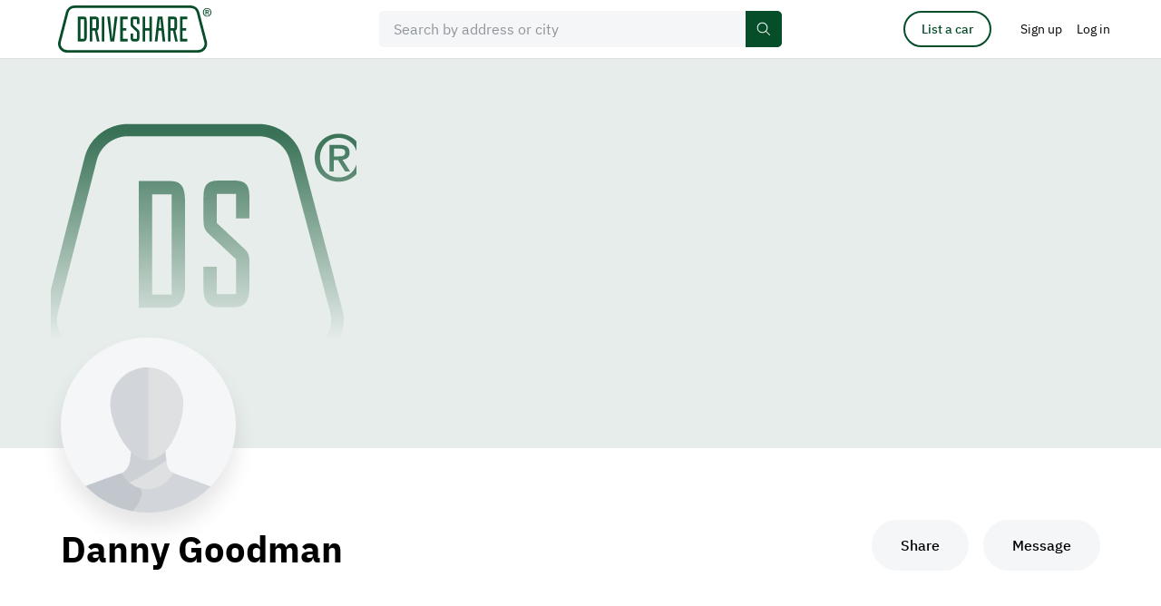

--- FILE ---
content_type: text/css
request_url: https://driveshare.com/site/css/jquery-ui.min.css
body_size: 4882
content:
/*! jQuery UI - v1.12.1 - 2017-09-19
* http://jqueryui.com
* Includes: core.css, datepicker.css, theme.css
* To view and modify this theme, visit http://jqueryui.com/themeroller/?scope=&folderName=base&cornerRadiusShadow=8px&offsetLeftShadow=0px&offsetTopShadow=0px&thicknessShadow=5px&opacityShadow=30&bgImgOpacityShadow=0&bgTextureShadow=flat&bgColorShadow=666666&opacityOverlay=30&bgImgOpacityOverlay=0&bgTextureOverlay=flat&bgColorOverlay=aaaaaa&iconColorError=cc0000&fcError=5f3f3f&borderColorError=f1a899&bgTextureError=flat&bgColorError=fddfdf&iconColorHighlight=777620&fcHighlight=777620&borderColorHighlight=dad55e&bgTextureHighlight=flat&bgColorHighlight=fffa90&iconColorActive=ffffff&fcActive=ffffff&borderColorActive=003eff&bgTextureActive=flat&bgColorActive=007fff&iconColorHover=555555&fcHover=2b2b2b&borderColorHover=cccccc&bgTextureHover=flat&bgColorHover=ededed&iconColorDefault=777777&fcDefault=454545&borderColorDefault=c5c5c5&bgTextureDefault=flat&bgColorDefault=f6f6f6&iconColorContent=444444&fcContent=333333&borderColorContent=dddddd&bgTextureContent=flat&bgColorContent=ffffff&iconColorHeader=444444&fcHeader=333333&borderColorHeader=dddddd&bgTextureHeader=flat&bgColorHeader=e9e9e9&cornerRadius=3px&fwDefault=normal&fsDefault=1em&ffDefault=Arial%2CHelvetica%2Csans-serif
* Copyright jQuery Foundation and other contributors; Licensed MIT */

.ui-helper-hidden {
    display: none;
}
.ui-helper-hidden-accessible {
    border: 0;
    clip: rect(0 0 0 0);
    height: 1px;
    margin: -1px;
    overflow: hidden;
    padding: 0;
    position: absolute;
    width: 1px;
}
.ui-helper-reset {
    margin: 0;
    padding: 0;
    border: 0;
    outline: 0;
    line-height: 1.3;
    text-decoration: none;
    font-size: 100%;
    list-style: none;
}
.ui-helper-clearfix:before,
.ui-helper-clearfix:after {
    content: "";
    display: table;
    border-collapse: collapse;
}
.ui-helper-clearfix:after {
    clear: both;
}
.ui-helper-zfix {
    width: 100%;
    height: 100%;
    top: 0;
    left: 0;
    position: absolute;
    opacity: 0;
    filter: Alpha(Opacity=0);
}
.ui-front {
    z-index: 100;
}
.ui-state-disabled {
    cursor: default !important;
    pointer-events: none;
}
.ui-icon {
    display: inline-block;
    vertical-align: middle;
    margin-top: -0.25em;
    position: relative;
    text-indent: -99999px;
    overflow: hidden;
    background-repeat: no-repeat;
}
.ui-widget-icon-block {
    left: 50%;
    margin-left: -8px;
    display: block;
}
.ui-widget-overlay {
    position: fixed;
    top: 0;
    left: 0;
    width: 100%;
    height: 100%;
}
.ui-datepicker {
    width: 17em;
    padding: 0.2em 0.2em 0;
    display: none;
}
.ui-datepicker .ui-datepicker-header {
    position: relative;
    padding: 0.2em 0;
}
.ui-datepicker .ui-datepicker-prev,
.ui-datepicker .ui-datepicker-next {
    position: absolute;
    top: 2px;
    width: 1.8em;
    height: 1.8em;
}
.ui-datepicker .ui-datepicker-prev-hover,
.ui-datepicker .ui-datepicker-next-hover {
    top: 1px;
}
.ui-datepicker .ui-datepicker-prev {
    left: 2px;
}
.ui-datepicker .ui-datepicker-next {
    right: 2px;
}
.ui-datepicker .ui-datepicker-prev-hover {
    left: 1px;
}
.ui-datepicker .ui-datepicker-next-hover {
    right: 1px;
}
.ui-datepicker .ui-datepicker-prev span,
.ui-datepicker .ui-datepicker-next span {
    display: block;
    position: absolute;
    left: 50%;
    margin-left: -8px;
    top: 50%;
    margin-top: -8px;
}
.ui-datepicker .ui-datepicker-title {
    margin: 0 2.3em;
    line-height: 1.8em;
    text-align: center;
}
.ui-datepicker .ui-datepicker-title select {
    font-size: 1em;
    margin: 1px 0;
}
.ui-datepicker select.ui-datepicker-month,
.ui-datepicker select.ui-datepicker-year {
    width: 45%;
}
.ui-datepicker table {
    width: 100%;
    font-size: 0.9em;
    border-collapse: collapse;
    margin: 0 0 0.4em;
}
.ui-datepicker th {
    padding: 0.7em 0.3em;
    text-align: center;
    font-weight: bold;
    border: 0;
}
.ui-datepicker td {
    border: 0;
    padding: 1px;
}
.ui-datepicker td span,
.ui-datepicker td a {
    display: block;
    padding: 0.2em;
    text-align: right;
    text-decoration: none;
}
.ui-datepicker .ui-datepicker-buttonpane {
    background-image: none;
    margin: 0.7em 0 0 0;
    padding: 0 0.2em;
    border-left: 0;
    border-right: 0;
    border-bottom: 0;
}
.ui-datepicker .ui-datepicker-buttonpane button {
    float: right;
    margin: 0.5em 0.2em 0.4em;
    cursor: pointer;
    padding: 0.2em 0.6em 0.3em 0.6em;
    width: auto;
    overflow: visible;
}
.ui-datepicker .ui-datepicker-buttonpane button.ui-datepicker-current {
    float: left;
}
.ui-datepicker.ui-datepicker-multi {
    width: auto;
}
.ui-datepicker-multi .ui-datepicker-group {
    float: left;
}
.ui-datepicker-multi .ui-datepicker-group table {
    width: 95%;
    margin: 0 auto 0.4em;
}
.ui-datepicker-multi-2 .ui-datepicker-group {
    width: 50%;
}
.ui-datepicker-multi-3 .ui-datepicker-group {
    width: 33.3%;
}
.ui-datepicker-multi-4 .ui-datepicker-group {
    width: 25%;
}
.ui-datepicker-multi .ui-datepicker-group-last .ui-datepicker-header,
.ui-datepicker-multi .ui-datepicker-group-middle .ui-datepicker-header {
    border-left-width: 0;
}
.ui-datepicker-multi .ui-datepicker-buttonpane {
    clear: left;
}
.ui-datepicker-row-break {
    clear: both;
    width: 100%;
    font-size: 0;
}
.ui-datepicker-rtl {
    direction: rtl;
}
.ui-datepicker-rtl .ui-datepicker-prev {
    right: 2px;
    left: auto;
}
.ui-datepicker-rtl .ui-datepicker-next {
    left: 2px;
    right: auto;
}
.ui-datepicker-rtl .ui-datepicker-prev:hover {
    right: 1px;
    left: auto;
}
.ui-datepicker-rtl .ui-datepicker-next:hover {
    left: 1px;
    right: auto;
}
.ui-datepicker-rtl .ui-datepicker-buttonpane {
    clear: right;
}
.ui-datepicker-rtl .ui-datepicker-buttonpane button {
    float: left;
}
.ui-datepicker-rtl .ui-datepicker-buttonpane button.ui-datepicker-current,
.ui-datepicker-rtl .ui-datepicker-group {
    float: right;
}
.ui-datepicker-rtl .ui-datepicker-group-last .ui-datepicker-header,
.ui-datepicker-rtl .ui-datepicker-group-middle .ui-datepicker-header {
    border-right-width: 0;
    border-left-width: 1px;
}
.ui-datepicker .ui-icon {
    display: block;
    text-indent: -99999px;
    overflow: hidden;
    background-repeat: no-repeat;
    left: 0.5em;
    top: 0.3em;
}
.ui-widget {
    font-family: Arial, Helvetica, sans-serif;
    font-size: 1em;
}
.ui-widget .ui-widget {
    font-size: 1em;
}
.ui-widget input,
.ui-widget select,
.ui-widget textarea,
.ui-widget button {
    font-family: Arial, Helvetica, sans-serif;
    font-size: 1em;
}
.ui-widget.ui-widget-content {
    border: 1px solid #c5c5c5;
}
.ui-widget-content {
    border: 1px solid #ddd;
    background: #fff;
    color: #333;
}
.ui-widget-content a {
    color: #333;
}
.ui-widget-header {
    border: 1px solid #ddd;
    background: #e9e9e9;
    color: #333;
    font-weight: bold;
}
.ui-widget-header a {
    color: #333;
}
.ui-state-default,
.ui-widget-content .ui-state-default,
.ui-widget-header .ui-state-default,
.ui-button,
html .ui-button.ui-state-disabled:hover,
html .ui-button.ui-state-disabled:active {
    border: 1px solid #c5c5c5;
    background: #f6f6f6;
    font-weight: normal;
    color: #454545;
}
.ui-state-default a,
.ui-state-default a:link,
.ui-state-default a:visited,
a.ui-button,
a:link.ui-button,
a:visited.ui-button,
.ui-button {
    color: #454545;
    text-decoration: none;
}
.ui-state-hover,
.ui-widget-content .ui-state-hover,
.ui-widget-header .ui-state-hover,
.ui-state-focus,
.ui-widget-content .ui-state-focus,
.ui-widget-header .ui-state-focus,
.ui-button:hover,
.ui-button:focus {
    border: 1px solid #ccc;
    background: #ededed;
    font-weight: normal;
    color: #2b2b2b;
}
.ui-state-hover a,
.ui-state-hover a:hover,
.ui-state-hover a:link,
.ui-state-hover a:visited,
.ui-state-focus a,
.ui-state-focus a:hover,
.ui-state-focus a:link,
.ui-state-focus a:visited,
a.ui-button:hover,
a.ui-button:focus {
    color: #2b2b2b;
    text-decoration: none;
}
.ui-visual-focus {
    box-shadow: 0 0 3px 1px rgb(94, 158, 214);
}
.ui-state-active,
.ui-widget-content .ui-state-active,
.ui-widget-header .ui-state-active,
a.ui-button:active,
.ui-button:active,
.ui-button.ui-state-active:hover {
    border: 1px solid #003eff;
    background: #007fff;
    font-weight: normal;
    color: #fff;
}
.ui-icon-background,
.ui-state-active .ui-icon-background {
    border: #003eff;
    background-color: #fff;
}
.ui-state-active a,
.ui-state-active a:link,
.ui-state-active a:visited {
    color: #fff;
    text-decoration: none;
}
.ui-state-highlight,
.ui-widget-content .ui-state-highlight,
.ui-widget-header .ui-state-highlight {
    border: 1px solid #dad55e;
    background: #fffa90;
    color: #777620;
}
.ui-state-checked {
    border: 1px solid #dad55e;
    background: #fffa90;
}
.ui-state-highlight a,
.ui-widget-content .ui-state-highlight a,
.ui-widget-header .ui-state-highlight a {
    color: #777620;
}
.ui-state-error,
.ui-widget-content .ui-state-error,
.ui-widget-header .ui-state-error {
    border: 1px solid #f1a899;
    background: #fddfdf;
    color: #5f3f3f;
}
.ui-state-error a,
.ui-widget-content .ui-state-error a,
.ui-widget-header .ui-state-error a {
    color: #5f3f3f;
}
.ui-state-error-text,
.ui-widget-content .ui-state-error-text,
.ui-widget-header .ui-state-error-text {
    color: #5f3f3f;
}
.ui-priority-primary,
.ui-widget-content .ui-priority-primary,
.ui-widget-header .ui-priority-primary {
    font-weight: bold;
}
.ui-priority-secondary,
.ui-widget-content .ui-priority-secondary,
.ui-widget-header .ui-priority-secondary {
    opacity: 0.7;
    filter: Alpha(Opacity=70);
    font-weight: normal;
}
.ui-state-disabled,
.ui-widget-content .ui-state-disabled,
.ui-widget-header .ui-state-disabled {
    opacity: 0.35;
    filter: Alpha(Opacity=35);
    background-image: none;
}
.ui-state-disabled .ui-icon {
    filter: Alpha(Opacity=35);
}
.ui-icon {
    width: 16px;
    height: 16px;
}
.ui-icon-blank {
    background-position: 16px 16px;
}
.ui-icon-caret-1-n {
    background-position: 0 0;
}
.ui-icon-caret-1-ne {
    background-position: -16px 0;
}
.ui-icon-caret-1-e {
    background-position: -32px 0;
}
.ui-icon-caret-1-se {
    background-position: -48px 0;
}
.ui-icon-caret-1-s {
    background-position: -65px 0;
}
.ui-icon-caret-1-sw {
    background-position: -80px 0;
}
.ui-icon-caret-1-w {
    background-position: -96px 0;
}
.ui-icon-caret-1-nw {
    background-position: -112px 0;
}
.ui-icon-caret-2-n-s {
    background-position: -128px 0;
}
.ui-icon-caret-2-e-w {
    background-position: -144px 0;
}
.ui-icon-triangle-1-n {
    background-position: 0 -16px;
}
.ui-icon-triangle-1-ne {
    background-position: -16px -16px;
}
.ui-icon-triangle-1-e {
    background-position: -32px -16px;
}
.ui-icon-triangle-1-se {
    background-position: -48px -16px;
}
.ui-icon-triangle-1-s {
    background-position: -65px -16px;
}
.ui-icon-triangle-1-sw {
    background-position: -80px -16px;
}
.ui-icon-triangle-1-w {
    background-position: -96px -16px;
}
.ui-icon-triangle-1-nw {
    background-position: -112px -16px;
}
.ui-icon-triangle-2-n-s {
    background-position: -128px -16px;
}
.ui-icon-triangle-2-e-w {
    background-position: -144px -16px;
}
.ui-icon-arrow-1-n {
    background-position: 0 -32px;
}
.ui-icon-arrow-1-ne {
    background-position: -16px -32px;
}
.ui-icon-arrow-1-e {
    background-position: -32px -32px;
}
.ui-icon-arrow-1-se {
    background-position: -48px -32px;
}
.ui-icon-arrow-1-s {
    background-position: -65px -32px;
}
.ui-icon-arrow-1-sw {
    background-position: -80px -32px;
}
.ui-icon-arrow-1-w {
    background-position: -96px -32px;
}
.ui-icon-arrow-1-nw {
    background-position: -112px -32px;
}
.ui-icon-arrow-2-n-s {
    background-position: -128px -32px;
}
.ui-icon-arrow-2-ne-sw {
    background-position: -144px -32px;
}
.ui-icon-arrow-2-e-w {
    background-position: -160px -32px;
}
.ui-icon-arrow-2-se-nw {
    background-position: -176px -32px;
}
.ui-icon-arrowstop-1-n {
    background-position: -192px -32px;
}
.ui-icon-arrowstop-1-e {
    background-position: -208px -32px;
}
.ui-icon-arrowstop-1-s {
    background-position: -224px -32px;
}
.ui-icon-arrowstop-1-w {
    background-position: -240px -32px;
}
.ui-icon-arrowthick-1-n {
    background-position: 1px -48px;
}
.ui-icon-arrowthick-1-ne {
    background-position: -16px -48px;
}
.ui-icon-arrowthick-1-e {
    background-position: -32px -48px;
}
.ui-icon-arrowthick-1-se {
    background-position: -48px -48px;
}
.ui-icon-arrowthick-1-s {
    background-position: -64px -48px;
}
.ui-icon-arrowthick-1-sw {
    background-position: -80px -48px;
}
.ui-icon-arrowthick-1-w {
    background-position: -96px -48px;
}
.ui-icon-arrowthick-1-nw {
    background-position: -112px -48px;
}
.ui-icon-arrowthick-2-n-s {
    background-position: -128px -48px;
}
.ui-icon-arrowthick-2-ne-sw {
    background-position: -144px -48px;
}
.ui-icon-arrowthick-2-e-w {
    background-position: -160px -48px;
}
.ui-icon-arrowthick-2-se-nw {
    background-position: -176px -48px;
}
.ui-icon-arrowthickstop-1-n {
    background-position: -192px -48px;
}
.ui-icon-arrowthickstop-1-e {
    background-position: -208px -48px;
}
.ui-icon-arrowthickstop-1-s {
    background-position: -224px -48px;
}
.ui-icon-arrowthickstop-1-w {
    background-position: -240px -48px;
}
.ui-icon-arrowreturnthick-1-w {
    background-position: 0 -64px;
}
.ui-icon-arrowreturnthick-1-n {
    background-position: -16px -64px;
}
.ui-icon-arrowreturnthick-1-e {
    background-position: -32px -64px;
}
.ui-icon-arrowreturnthick-1-s {
    background-position: -48px -64px;
}
.ui-icon-arrowreturn-1-w {
    background-position: -64px -64px;
}
.ui-icon-arrowreturn-1-n {
    background-position: -80px -64px;
}
.ui-icon-arrowreturn-1-e {
    background-position: -96px -64px;
}
.ui-icon-arrowreturn-1-s {
    background-position: -112px -64px;
}
.ui-icon-arrowrefresh-1-w {
    background-position: -128px -64px;
}
.ui-icon-arrowrefresh-1-n {
    background-position: -144px -64px;
}
.ui-icon-arrowrefresh-1-e {
    background-position: -160px -64px;
}
.ui-icon-arrowrefresh-1-s {
    background-position: -176px -64px;
}
.ui-icon-arrow-4 {
    background-position: 0 -80px;
}
.ui-icon-arrow-4-diag {
    background-position: -16px -80px;
}
.ui-icon-extlink {
    background-position: -32px -80px;
}
.ui-icon-newwin {
    background-position: -48px -80px;
}
.ui-icon-refresh {
    background-position: -64px -80px;
}
.ui-icon-shuffle {
    background-position: -80px -80px;
}
.ui-icon-transfer-e-w {
    background-position: -96px -80px;
}
.ui-icon-transferthick-e-w {
    background-position: -112px -80px;
}
.ui-icon-folder-collapsed {
    background-position: 0 -96px;
}
.ui-icon-folder-open {
    background-position: -16px -96px;
}
.ui-icon-document {
    background-position: -32px -96px;
}
.ui-icon-document-b {
    background-position: -48px -96px;
}
.ui-icon-note {
    background-position: -64px -96px;
}
.ui-icon-mail-closed {
    background-position: -80px -96px;
}
.ui-icon-mail-open {
    background-position: -96px -96px;
}
.ui-icon-suitcase {
    background-position: -112px -96px;
}
.ui-icon-comment {
    background-position: -128px -96px;
}
.ui-icon-person {
    background-position: -144px -96px;
}
.ui-icon-print {
    background-position: -160px -96px;
}
.ui-icon-trash {
    background-position: -176px -96px;
}
.ui-icon-locked {
    background-position: -192px -96px;
}
.ui-icon-unlocked {
    background-position: -208px -96px;
}
.ui-icon-bookmark {
    background-position: -224px -96px;
}
.ui-icon-tag {
    background-position: -240px -96px;
}
.ui-icon-home {
    background-position: 0 -112px;
}
.ui-icon-flag {
    background-position: -16px -112px;
}
.ui-icon-calendar {
    background-position: -32px -112px;
}
.ui-icon-cart {
    background-position: -48px -112px;
}
.ui-icon-pencil {
    background-position: -64px -112px;
}
.ui-icon-clock {
    background-position: -80px -112px;
}
.ui-icon-disk {
    background-position: -96px -112px;
}
.ui-icon-calculator {
    background-position: -112px -112px;
}
.ui-icon-zoomin {
    background-position: -128px -112px;
}
.ui-icon-zoomout {
    background-position: -144px -112px;
}
.ui-icon-search {
    background-position: -160px -112px;
}
.ui-icon-wrench {
    background-position: -176px -112px;
}
.ui-icon-gear {
    background-position: -192px -112px;
}
.ui-icon-heart {
    background-position: -208px -112px;
}
.ui-icon-star {
    background-position: -224px -112px;
}
.ui-icon-link {
    background-position: -240px -112px;
}
.ui-icon-cancel {
    background-position: 0 -128px;
}
.ui-icon-plus {
    background-position: -16px -128px;
}
.ui-icon-plusthick {
    background-position: -32px -128px;
}
.ui-icon-minus {
    background-position: -48px -128px;
}
.ui-icon-minusthick {
    background-position: -64px -128px;
}
.ui-icon-close {
    background-position: -80px -128px;
}
.ui-icon-closethick {
    background-position: -96px -128px;
}
.ui-icon-key {
    background-position: -112px -128px;
}
.ui-icon-lightbulb {
    background-position: -128px -128px;
}
.ui-icon-scissors {
    background-position: -144px -128px;
}
.ui-icon-clipboard {
    background-position: -160px -128px;
}
.ui-icon-copy {
    background-position: -176px -128px;
}
.ui-icon-contact {
    background-position: -192px -128px;
}
.ui-icon-image {
    background-position: -208px -128px;
}
.ui-icon-video {
    background-position: -224px -128px;
}
.ui-icon-script {
    background-position: -240px -128px;
}
.ui-icon-alert {
    background-position: 0 -144px;
}
.ui-icon-info {
    background-position: -16px -144px;
}
.ui-icon-notice {
    background-position: -32px -144px;
}
.ui-icon-help {
    background-position: -48px -144px;
}
.ui-icon-check {
    background-position: -64px -144px;
}
.ui-icon-bullet {
    background-position: -80px -144px;
}
.ui-icon-radio-on {
    background-position: -96px -144px;
}
.ui-icon-radio-off {
    background-position: -112px -144px;
}
.ui-icon-pin-w {
    background-position: -128px -144px;
}
.ui-icon-pin-s {
    background-position: -144px -144px;
}
.ui-icon-play {
    background-position: 0 -160px;
}
.ui-icon-pause {
    background-position: -16px -160px;
}
.ui-icon-seek-next {
    background-position: -32px -160px;
}
.ui-icon-seek-prev {
    background-position: -48px -160px;
}
.ui-icon-seek-end {
    background-position: -64px -160px;
}
.ui-icon-seek-start {
    background-position: -80px -160px;
}
.ui-icon-seek-first {
    background-position: -80px -160px;
}
.ui-icon-stop {
    background-position: -96px -160px;
}
.ui-icon-eject {
    background-position: -112px -160px;
}
.ui-icon-volume-off {
    background-position: -128px -160px;
}
.ui-icon-volume-on {
    background-position: -144px -160px;
}
.ui-icon-power {
    background-position: 0 -176px;
}
.ui-icon-signal-diag {
    background-position: -16px -176px;
}
.ui-icon-signal {
    background-position: -32px -176px;
}
.ui-icon-battery-0 {
    background-position: -48px -176px;
}
.ui-icon-battery-1 {
    background-position: -64px -176px;
}
.ui-icon-battery-2 {
    background-position: -80px -176px;
}
.ui-icon-battery-3 {
    background-position: -96px -176px;
}
.ui-icon-circle-plus {
    background-position: 0 -192px;
}
.ui-icon-circle-minus {
    background-position: -16px -192px;
}
.ui-icon-circle-close {
    background-position: -32px -192px;
}
.ui-icon-circle-triangle-e {
    background-position: -48px -192px;
}
.ui-icon-circle-triangle-s {
    background-position: -64px -192px;
}
.ui-icon-circle-triangle-w {
    background-position: -80px -192px;
}
.ui-icon-circle-triangle-n {
    background-position: -96px -192px;
}
.ui-icon-circle-arrow-e {
    background-position: -112px -192px;
}
.ui-icon-circle-arrow-s {
    background-position: -128px -192px;
}
.ui-icon-circle-arrow-w {
    background-position: -144px -192px;
}
.ui-icon-circle-arrow-n {
    background-position: -160px -192px;
}
.ui-icon-circle-zoomin {
    background-position: -176px -192px;
}
.ui-icon-circle-zoomout {
    background-position: -192px -192px;
}
.ui-icon-circle-check {
    background-position: -208px -192px;
}
.ui-icon-circlesmall-plus {
    background-position: 0 -208px;
}
.ui-icon-circlesmall-minus {
    background-position: -16px -208px;
}
.ui-icon-circlesmall-close {
    background-position: -32px -208px;
}
.ui-icon-squaresmall-plus {
    background-position: -48px -208px;
}
.ui-icon-squaresmall-minus {
    background-position: -64px -208px;
}
.ui-icon-squaresmall-close {
    background-position: -80px -208px;
}
.ui-icon-grip-dotted-vertical {
    background-position: 0 -224px;
}
.ui-icon-grip-dotted-horizontal {
    background-position: -16px -224px;
}
.ui-icon-grip-solid-vertical {
    background-position: -32px -224px;
}
.ui-icon-grip-solid-horizontal {
    background-position: -48px -224px;
}
.ui-icon-gripsmall-diagonal-se {
    background-position: -64px -224px;
}
.ui-icon-grip-diagonal-se {
    background-position: -80px -224px;
}
.ui-corner-all,
.ui-corner-top,
.ui-corner-left,
.ui-corner-tl {
    border-top-left-radius: 3px;
}
.ui-corner-all,
.ui-corner-top,
.ui-corner-right,
.ui-corner-tr {
    border-top-right-radius: 3px;
}
.ui-corner-all,
.ui-corner-bottom,
.ui-corner-left,
.ui-corner-bl {
    border-bottom-left-radius: 3px;
}
.ui-corner-all,
.ui-corner-bottom,
.ui-corner-right,
.ui-corner-br {
    border-bottom-right-radius: 3px;
}
.ui-widget-overlay {
    background: #aaa;
    opacity: 0.3;
    filter: Alpha(Opacity=30);
}
.ui-widget-shadow {
    -webkit-box-shadow: 0 0 5px #666;
    box-shadow: 0 0 5px #666;
}
